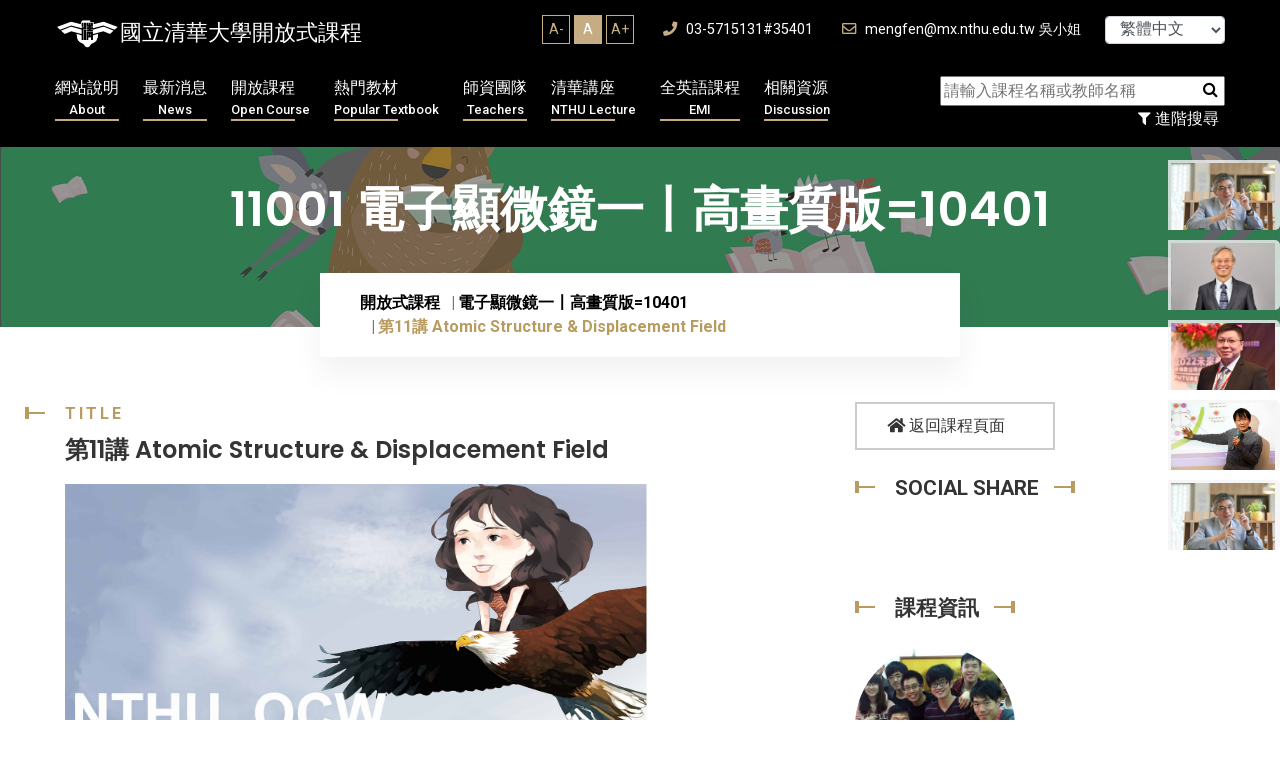

--- FILE ---
content_type: text/html; charset=UTF-8
request_url: https://ocw.nthu.edu.tw/ocw/index.php?page=currentUser
body_size: -76
content:
	 

92

--- FILE ---
content_type: application/javascript
request_url: https://ocw.nthu.edu.tw/ocw/includes/template/js/home-4.js
body_size: 1267
content:
/* -----------------------------------------------------------------------------



File:           JS Core
Version:        1.0
Last change:    00/00/00 
-------------------------------------------------------------------------------- */
(function() {

	"use strict";

	var RexLaw_4 = {
		init: function() {
			this.Basic.init();
		},

		Basic: {
			init: function() {

				this.preloader();
				this.BackgroundImage();
				this.Animation();
				this.RXMobileMenu();
				this.scrollTop();
				this.MianSlider();
				this.RXPortfolioSlide();
				this.bannerParalax();
				this.counterUp();
				this.RXTestimonial();
			},
			preloader: function (){
				jQuery(window).on('load', function(){
					jQuery('#preloader').fadeOut('slow',function(){jQuery(this).remove();});
				});
			},
			BackgroundImage: function (){
				$('[data-background]').each(function() {
					$(this).css('background-image', 'url('+ $(this).attr('data-background') + ')');
				});
				jQuery(window).on('scroll', function() {
					// if (jQuery(window).scrollTop() > 100) {
					// 	jQuery('.header_style_four').addClass('rx-sticky-menu')
					// } else {
					// 	jQuery('.header_style_four').removeClass('rx-sticky-menu')
					// }
				})
			},
			scrollTop: function (){
				$(window).on("scroll", function() {
					if ($(this).scrollTop() > 250) {
						$('.scrollup').fadeIn();
					} else {
						$('.scrollup').fadeOut();
					}
				});

				$('.scrollup').on("click", function()  {
					$("html, body").animate({
						scrollTop: 0
					}, 800);
					return false;
				});
			},
			RXMobileMenu: function (){
				
				$('.rx-open_mobile_menu').unbind("click");
				$('.rx-open_mobile_menu').on("click", function() {
					
					if($('.rx-mobile_menu_wrap').hasClass("mobile_menu_on")){
						$('.rx-mobile_menu_wrap').removeClass("mobile_menu_on");
					}
					else{
						$('.rx-mobile_menu_wrap').addClass("mobile_menu_on");
					}
					//$('.rx-mobile_menu_wrap').toggleClass("mobile_menu_on");
				});
				$('.rx-open_mobile_menu').on('click', function () {
					$('body').toggleClass('mobile_menu_overlay_on');
				});
				if($('.rx-mobile_menu li.dropdown ul').length){
					$('.rx-mobile_menu li.dropdown').append('<div class="dropdown-btn"><span class="fa fa-angle-down"></span></div>');
					$('.rx-mobile_menu li.dropdown .dropdown-btn').on('click', function() {
						$(this).prev('ul').slideToggle(500);
					});
				}
			},
			Animation: function (){
				if($('.wow').length){
					var wow = new WOW(
					{
						boxClass:     'wow',
						animateClass: 'animated',
						offset:       0,
						mobile:       true,
						live:         true
					}
					);
					wow.init();
				}
			},
			MianSlider: function (){
				jQuery('#slider_id').owlCarousel({
					items: 1,
					loop: false,
					nav: true,
					dots: false,
					autoplay: true,
					navSpeed: 800,
					smartSpeed: 1000,
					animateOut: 'fadeOut',
					navText:["<i class='fas fa-arrow-left'></i>","<i class='fas fa-arrow-right'></i>"],
				});
			},
			RXPortfolioSlide: function (){
				$('#portfolio-slide-id').owlCarousel({
					margin:30,
					responsiveClass:true,
					nav: false,
					dots: true,
					loop:true,
					autoplay: true,
					navSpeed: 5000,
					responsive:{
						0:{
							items:1,
						},
						400:{
							items:1,
						},
						600:{
							items:1,
						},
						700:{
							items:2,
						},
						800:{
							items:2,
						},
						900:{
							items:2,
						},
						1000:{
							items:2,
						},
						1100:{
							items:3,
						},
						1300:{
							items:3,
						},
						1400:{
							items:4,
						},
						1500:{
							items:4,
						},
						1920:{
							items:5,
						},
					},
				})
			},
			bannerParalax: function (){
				$('.background_parallax').jarallax({
					speed: 0.3,
				});
			},
			counterUp: function (){
				if ($(".odometer").length) {
					$('.odometer').appear();
					$(document.body).on('appear', '.odometer', function(e) {
						var odo = $(".odometer");
						odo.each(function() {
							var countNumber = $(this).attr("data-count");
							$(this).html(countNumber);
						});
					});
				}
			},
			RXTestimonial: function (){
				$('#rx-testimonial-slide-id').owlCarousel({
					margin:30,
					responsiveClass:true,
					nav: false,
					dots: true,
					loop:true,
					autoplay: false,
					responsive:{
						0:{
							items:1,
						},
						400:{
							items:1,
						},
						600:{
							items:1,
						},
						700:{
							items:1,
						},
						1000:{
							items:2,
						}
					},
				})
			},
		}
	}
	jQuery(document).ready(function (){
		RexLaw_4.init();
	});

})();